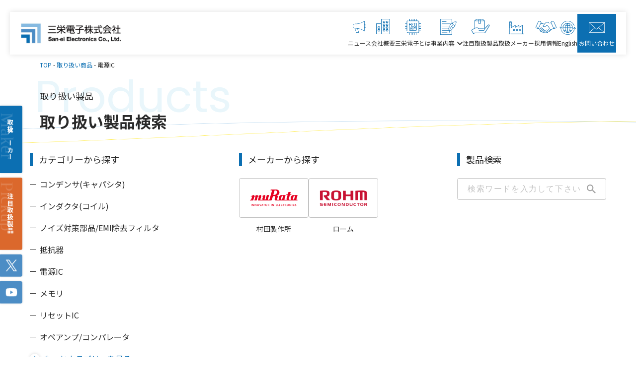

--- FILE ---
content_type: text/html; charset=UTF-8
request_url: https://www.3ei.co.jp/recommend_category/cat05/
body_size: 11530
content:
<!DOCTYPE html>
<html lang="ja">

<head prefix="og: http://ogp.me/ns# fb: http://ogp.me/ns/fb# website: http://ogp.me/ns/website#">
	<!-- Google tag (gtag.js) -->
	<script async src="https://www.googletagmanager.com/gtag/js?id=G-G9CSF4BH56"></script>
	<script>
	  window.dataLayer = window.dataLayer || [];
	  function gtag(){dataLayer.push(arguments);}
	  gtag('js', new Date());

	  gtag('config', 'G-G9CSF4BH56');
	</script>
  <meta charset="UTF-8">
  <meta http-equiv="X-UA-Compatible" content="IE=edge">
  <meta name="viewport" content="width=device-width,initial-scale=1.0,maximum-scale=1.0">
	  <link rel="apple-touch-icon" type="image/png" href="https://www.3ei.co.jp/wp-content/themes/3ei/assets/images/favicons/apple-touch-icon-180x180.png">
  <link rel="icon" type="image/png" href="https://www.3ei.co.jp/wp-content/themes/3ei/assets/images/favicons/icon-192x192.png">
  <link rel="preconnect" href="https://fonts.googleapis.com">
  <link rel="preconnect" href="https://fonts.gstatic.com" crossorigin>
  <link href="https://fonts.googleapis.com/css2?family=Noto+Sans+JP:wght@300;400;700&family=Poppins:wght@300;400;700&display=swap" rel="stylesheet">
  <link href="https://unpkg.com/aos@2.3.1/dist/aos.css" rel="stylesheet">
  <link rel="stylesheet" type="text/css" href="https://cdn.jsdelivr.net/npm/slick-carousel@1.8.1/slick/slick.css">
  <link rel="stylesheet" type="text/css" href="https://cdn.jsdelivr.net/npm/slick-carousel@1.8.1/slick/slick-theme.css">
  <link rel="stylesheet" href="https://unpkg.com/scroll-hint@latest/css/scroll-hint.css">
  <link rel="stylesheet" href="https://www.3ei.co.jp/wp-content/themes/3ei/assets/css/style.css">
  <link rel="stylesheet" href="https://www.3ei.co.jp/wp-content/themes/3ei/assets/css/style-custom.css">

  <script src="https://unpkg.com/aos@2.3.1/dist/aos.js"></script>
  <script type="text/javascript" src="https://cdn.jsdelivr.net/npm/jquery@3.6.0/dist/jquery.min.js"></script>
  <script type="text/javascript" src="https://cdn.jsdelivr.net/npm/slick-carousel@1.8.1/slick/slick.min.js"></script>
  <script type="text/javascript" src="https://www.3ei.co.jp/wp-content/themes/3ei/assets/js/paginathing.min.js"></script>
  <script src="https://unpkg.com/scroll-hint@latest/js/scroll-hint.min.js"></script>
  <script type="text/javascript" src="https://cdnjs.cloudflare.com/ajax/libs/jquery-validate/1.19.5/jquery.validate.min.js"></script>
  
		<!-- All in One SEO 4.9.3 - aioseo.com -->
	<meta name="robots" content="max-image-preview:large" />
	<link rel="canonical" href="https://www.3ei.co.jp/recommend_category/cat05/" />
	<link rel="next" href="https://www.3ei.co.jp/recommend_category/cat05/page/2/" />
	<meta name="generator" content="All in One SEO (AIOSEO) 4.9.3" />
		<script type="application/ld+json" class="aioseo-schema">
			{"@context":"https:\/\/schema.org","@graph":[{"@type":"BreadcrumbList","@id":"https:\/\/www.3ei.co.jp\/recommend_category\/cat05\/#breadcrumblist","itemListElement":[{"@type":"ListItem","@id":"https:\/\/www.3ei.co.jp#listItem","position":1,"name":"\u5bb6","item":"https:\/\/www.3ei.co.jp","nextItem":{"@type":"ListItem","@id":"https:\/\/www.3ei.co.jp\/recommend_category\/cat05\/#listItem","name":"\u96fb\u6e90IC"}},{"@type":"ListItem","@id":"https:\/\/www.3ei.co.jp\/recommend_category\/cat05\/#listItem","position":2,"name":"\u96fb\u6e90IC","previousItem":{"@type":"ListItem","@id":"https:\/\/www.3ei.co.jp#listItem","name":"\u5bb6"}}]},{"@type":"CollectionPage","@id":"https:\/\/www.3ei.co.jp\/recommend_category\/cat05\/#collectionpage","url":"https:\/\/www.3ei.co.jp\/recommend_category\/cat05\/","name":"\u96fb\u6e90IC - \u4e09\u6804\u96fb\u5b50\u682a\u5f0f\u4f1a\u793e\uff5c\u96fb\u5b50\u90e8\u54c1 \u5728\u5eab \u7121\u7dda\u5316\u30fb\u4e8c\u6b21\u96fb\u6c60\u5316 \u53d7\u8a17\u30b5\u30fc\u30d3\u30b9","inLanguage":"ja","isPartOf":{"@id":"https:\/\/www.3ei.co.jp\/#website"},"breadcrumb":{"@id":"https:\/\/www.3ei.co.jp\/recommend_category\/cat05\/#breadcrumblist"}},{"@type":"Organization","@id":"https:\/\/www.3ei.co.jp\/#organization","name":"\u4e09\u6804\u96fb\u5b50\u682a\u5f0f\u4f1a\u793e\uff5c\u96fb\u5b50\u90e8\u54c1\u3000\u5728\u5eab\u3000\u7121\u7dda\u5316\u30fb\u4e8c\u6b21\u96fb\u6c60\u5316\u3000\u53d7\u8a17\u30b5\u30fc\u30d3\u30b9","url":"https:\/\/www.3ei.co.jp\/"},{"@type":"WebSite","@id":"https:\/\/www.3ei.co.jp\/#website","url":"https:\/\/www.3ei.co.jp\/","name":"\u4e09\u6804\u96fb\u5b50\u682a\u5f0f\u4f1a\u793e\uff5c\u96fb\u5b50\u90e8\u54c1\u3000\u5728\u5eab\u3000\u7121\u7dda\u5316\u30fb\u4e8c\u6b21\u96fb\u6c60\u5316\u3000\u53d7\u8a17\u30b5\u30fc\u30d3\u30b9","inLanguage":"ja","publisher":{"@id":"https:\/\/www.3ei.co.jp\/#organization"}}]}
		</script>
		<!-- All in One SEO -->

<link rel='dns-prefetch' href='//ajaxzip3.github.io' />
<link rel="alternate" type="application/rss+xml" title="三栄電子株式会社｜電子部品　在庫　無線化・二次電池化　受託サービス &raquo; 電源IC 製品カテゴリ のフィード" href="https://www.3ei.co.jp/recommend_category/cat05/feed/" />
<style id='wp-img-auto-sizes-contain-inline-css' type='text/css'>
img:is([sizes=auto i],[sizes^="auto," i]){contain-intrinsic-size:3000px 1500px}
/*# sourceURL=wp-img-auto-sizes-contain-inline-css */
</style>

<style id='wp-emoji-styles-inline-css' type='text/css'>

	img.wp-smiley, img.emoji {
		display: inline !important;
		border: none !important;
		box-shadow: none !important;
		height: 1em !important;
		width: 1em !important;
		margin: 0 0.07em !important;
		vertical-align: -0.1em !important;
		background: none !important;
		padding: 0 !important;
	}
/*# sourceURL=wp-emoji-styles-inline-css */
</style>
<link rel='stylesheet' id='wp-block-library-css' href='https://www.3ei.co.jp/wp-includes/css/dist/block-library/style.min.css?ver=6.9' type='text/css' media='all' />
<style id='global-styles-inline-css' type='text/css'>
:root{--wp--preset--aspect-ratio--square: 1;--wp--preset--aspect-ratio--4-3: 4/3;--wp--preset--aspect-ratio--3-4: 3/4;--wp--preset--aspect-ratio--3-2: 3/2;--wp--preset--aspect-ratio--2-3: 2/3;--wp--preset--aspect-ratio--16-9: 16/9;--wp--preset--aspect-ratio--9-16: 9/16;--wp--preset--color--black: #000000;--wp--preset--color--cyan-bluish-gray: #abb8c3;--wp--preset--color--white: #ffffff;--wp--preset--color--pale-pink: #f78da7;--wp--preset--color--vivid-red: #cf2e2e;--wp--preset--color--luminous-vivid-orange: #ff6900;--wp--preset--color--luminous-vivid-amber: #fcb900;--wp--preset--color--light-green-cyan: #7bdcb5;--wp--preset--color--vivid-green-cyan: #00d084;--wp--preset--color--pale-cyan-blue: #8ed1fc;--wp--preset--color--vivid-cyan-blue: #0693e3;--wp--preset--color--vivid-purple: #9b51e0;--wp--preset--gradient--vivid-cyan-blue-to-vivid-purple: linear-gradient(135deg,rgb(6,147,227) 0%,rgb(155,81,224) 100%);--wp--preset--gradient--light-green-cyan-to-vivid-green-cyan: linear-gradient(135deg,rgb(122,220,180) 0%,rgb(0,208,130) 100%);--wp--preset--gradient--luminous-vivid-amber-to-luminous-vivid-orange: linear-gradient(135deg,rgb(252,185,0) 0%,rgb(255,105,0) 100%);--wp--preset--gradient--luminous-vivid-orange-to-vivid-red: linear-gradient(135deg,rgb(255,105,0) 0%,rgb(207,46,46) 100%);--wp--preset--gradient--very-light-gray-to-cyan-bluish-gray: linear-gradient(135deg,rgb(238,238,238) 0%,rgb(169,184,195) 100%);--wp--preset--gradient--cool-to-warm-spectrum: linear-gradient(135deg,rgb(74,234,220) 0%,rgb(151,120,209) 20%,rgb(207,42,186) 40%,rgb(238,44,130) 60%,rgb(251,105,98) 80%,rgb(254,248,76) 100%);--wp--preset--gradient--blush-light-purple: linear-gradient(135deg,rgb(255,206,236) 0%,rgb(152,150,240) 100%);--wp--preset--gradient--blush-bordeaux: linear-gradient(135deg,rgb(254,205,165) 0%,rgb(254,45,45) 50%,rgb(107,0,62) 100%);--wp--preset--gradient--luminous-dusk: linear-gradient(135deg,rgb(255,203,112) 0%,rgb(199,81,192) 50%,rgb(65,88,208) 100%);--wp--preset--gradient--pale-ocean: linear-gradient(135deg,rgb(255,245,203) 0%,rgb(182,227,212) 50%,rgb(51,167,181) 100%);--wp--preset--gradient--electric-grass: linear-gradient(135deg,rgb(202,248,128) 0%,rgb(113,206,126) 100%);--wp--preset--gradient--midnight: linear-gradient(135deg,rgb(2,3,129) 0%,rgb(40,116,252) 100%);--wp--preset--font-size--small: 13px;--wp--preset--font-size--medium: 20px;--wp--preset--font-size--large: 36px;--wp--preset--font-size--x-large: 42px;--wp--preset--spacing--20: 0.44rem;--wp--preset--spacing--30: 0.67rem;--wp--preset--spacing--40: 1rem;--wp--preset--spacing--50: 1.5rem;--wp--preset--spacing--60: 2.25rem;--wp--preset--spacing--70: 3.38rem;--wp--preset--spacing--80: 5.06rem;--wp--preset--shadow--natural: 6px 6px 9px rgba(0, 0, 0, 0.2);--wp--preset--shadow--deep: 12px 12px 50px rgba(0, 0, 0, 0.4);--wp--preset--shadow--sharp: 6px 6px 0px rgba(0, 0, 0, 0.2);--wp--preset--shadow--outlined: 6px 6px 0px -3px rgb(255, 255, 255), 6px 6px rgb(0, 0, 0);--wp--preset--shadow--crisp: 6px 6px 0px rgb(0, 0, 0);}:where(.is-layout-flex){gap: 0.5em;}:where(.is-layout-grid){gap: 0.5em;}body .is-layout-flex{display: flex;}.is-layout-flex{flex-wrap: wrap;align-items: center;}.is-layout-flex > :is(*, div){margin: 0;}body .is-layout-grid{display: grid;}.is-layout-grid > :is(*, div){margin: 0;}:where(.wp-block-columns.is-layout-flex){gap: 2em;}:where(.wp-block-columns.is-layout-grid){gap: 2em;}:where(.wp-block-post-template.is-layout-flex){gap: 1.25em;}:where(.wp-block-post-template.is-layout-grid){gap: 1.25em;}.has-black-color{color: var(--wp--preset--color--black) !important;}.has-cyan-bluish-gray-color{color: var(--wp--preset--color--cyan-bluish-gray) !important;}.has-white-color{color: var(--wp--preset--color--white) !important;}.has-pale-pink-color{color: var(--wp--preset--color--pale-pink) !important;}.has-vivid-red-color{color: var(--wp--preset--color--vivid-red) !important;}.has-luminous-vivid-orange-color{color: var(--wp--preset--color--luminous-vivid-orange) !important;}.has-luminous-vivid-amber-color{color: var(--wp--preset--color--luminous-vivid-amber) !important;}.has-light-green-cyan-color{color: var(--wp--preset--color--light-green-cyan) !important;}.has-vivid-green-cyan-color{color: var(--wp--preset--color--vivid-green-cyan) !important;}.has-pale-cyan-blue-color{color: var(--wp--preset--color--pale-cyan-blue) !important;}.has-vivid-cyan-blue-color{color: var(--wp--preset--color--vivid-cyan-blue) !important;}.has-vivid-purple-color{color: var(--wp--preset--color--vivid-purple) !important;}.has-black-background-color{background-color: var(--wp--preset--color--black) !important;}.has-cyan-bluish-gray-background-color{background-color: var(--wp--preset--color--cyan-bluish-gray) !important;}.has-white-background-color{background-color: var(--wp--preset--color--white) !important;}.has-pale-pink-background-color{background-color: var(--wp--preset--color--pale-pink) !important;}.has-vivid-red-background-color{background-color: var(--wp--preset--color--vivid-red) !important;}.has-luminous-vivid-orange-background-color{background-color: var(--wp--preset--color--luminous-vivid-orange) !important;}.has-luminous-vivid-amber-background-color{background-color: var(--wp--preset--color--luminous-vivid-amber) !important;}.has-light-green-cyan-background-color{background-color: var(--wp--preset--color--light-green-cyan) !important;}.has-vivid-green-cyan-background-color{background-color: var(--wp--preset--color--vivid-green-cyan) !important;}.has-pale-cyan-blue-background-color{background-color: var(--wp--preset--color--pale-cyan-blue) !important;}.has-vivid-cyan-blue-background-color{background-color: var(--wp--preset--color--vivid-cyan-blue) !important;}.has-vivid-purple-background-color{background-color: var(--wp--preset--color--vivid-purple) !important;}.has-black-border-color{border-color: var(--wp--preset--color--black) !important;}.has-cyan-bluish-gray-border-color{border-color: var(--wp--preset--color--cyan-bluish-gray) !important;}.has-white-border-color{border-color: var(--wp--preset--color--white) !important;}.has-pale-pink-border-color{border-color: var(--wp--preset--color--pale-pink) !important;}.has-vivid-red-border-color{border-color: var(--wp--preset--color--vivid-red) !important;}.has-luminous-vivid-orange-border-color{border-color: var(--wp--preset--color--luminous-vivid-orange) !important;}.has-luminous-vivid-amber-border-color{border-color: var(--wp--preset--color--luminous-vivid-amber) !important;}.has-light-green-cyan-border-color{border-color: var(--wp--preset--color--light-green-cyan) !important;}.has-vivid-green-cyan-border-color{border-color: var(--wp--preset--color--vivid-green-cyan) !important;}.has-pale-cyan-blue-border-color{border-color: var(--wp--preset--color--pale-cyan-blue) !important;}.has-vivid-cyan-blue-border-color{border-color: var(--wp--preset--color--vivid-cyan-blue) !important;}.has-vivid-purple-border-color{border-color: var(--wp--preset--color--vivid-purple) !important;}.has-vivid-cyan-blue-to-vivid-purple-gradient-background{background: var(--wp--preset--gradient--vivid-cyan-blue-to-vivid-purple) !important;}.has-light-green-cyan-to-vivid-green-cyan-gradient-background{background: var(--wp--preset--gradient--light-green-cyan-to-vivid-green-cyan) !important;}.has-luminous-vivid-amber-to-luminous-vivid-orange-gradient-background{background: var(--wp--preset--gradient--luminous-vivid-amber-to-luminous-vivid-orange) !important;}.has-luminous-vivid-orange-to-vivid-red-gradient-background{background: var(--wp--preset--gradient--luminous-vivid-orange-to-vivid-red) !important;}.has-very-light-gray-to-cyan-bluish-gray-gradient-background{background: var(--wp--preset--gradient--very-light-gray-to-cyan-bluish-gray) !important;}.has-cool-to-warm-spectrum-gradient-background{background: var(--wp--preset--gradient--cool-to-warm-spectrum) !important;}.has-blush-light-purple-gradient-background{background: var(--wp--preset--gradient--blush-light-purple) !important;}.has-blush-bordeaux-gradient-background{background: var(--wp--preset--gradient--blush-bordeaux) !important;}.has-luminous-dusk-gradient-background{background: var(--wp--preset--gradient--luminous-dusk) !important;}.has-pale-ocean-gradient-background{background: var(--wp--preset--gradient--pale-ocean) !important;}.has-electric-grass-gradient-background{background: var(--wp--preset--gradient--electric-grass) !important;}.has-midnight-gradient-background{background: var(--wp--preset--gradient--midnight) !important;}.has-small-font-size{font-size: var(--wp--preset--font-size--small) !important;}.has-medium-font-size{font-size: var(--wp--preset--font-size--medium) !important;}.has-large-font-size{font-size: var(--wp--preset--font-size--large) !important;}.has-x-large-font-size{font-size: var(--wp--preset--font-size--x-large) !important;}
/*# sourceURL=global-styles-inline-css */
</style>

<style id='classic-theme-styles-inline-css' type='text/css'>
/*! This file is auto-generated */
.wp-block-button__link{color:#fff;background-color:#32373c;border-radius:9999px;box-shadow:none;text-decoration:none;padding:calc(.667em + 2px) calc(1.333em + 2px);font-size:1.125em}.wp-block-file__button{background:#32373c;color:#fff;text-decoration:none}
/*# sourceURL=/wp-includes/css/classic-themes.min.css */
</style>
<link rel='stylesheet' id='responsive-lightbox-swipebox-css' href='https://www.3ei.co.jp/wp-content/plugins/responsive-lightbox/assets/swipebox/swipebox.min.css?ver=1.5.2' type='text/css' media='all' />
<link rel='stylesheet' id='sanei-custom-css' href='https://www.3ei.co.jp/wp-content/themes/3ei/assets/css/custom.css?ver=1761293749' type='text/css' media='all' />
<script type="text/javascript" src="https://www.3ei.co.jp/wp-includes/js/jquery/jquery.min.js?ver=3.7.1" id="jquery-core-js"></script>
<script type="text/javascript" src="https://www.3ei.co.jp/wp-includes/js/jquery/jquery-migrate.min.js?ver=3.4.1" id="jquery-migrate-js"></script>
<script type="text/javascript" src="https://www.3ei.co.jp/wp-content/plugins/responsive-lightbox/assets/dompurify/purify.min.js?ver=3.3.1" id="dompurify-js"></script>
<script type="text/javascript" id="responsive-lightbox-sanitizer-js-before">
/* <![CDATA[ */
window.RLG = window.RLG || {}; window.RLG.sanitizeAllowedHosts = ["youtube.com","www.youtube.com","youtu.be","vimeo.com","player.vimeo.com"];
//# sourceURL=responsive-lightbox-sanitizer-js-before
/* ]]> */
</script>
<script type="text/javascript" src="https://www.3ei.co.jp/wp-content/plugins/responsive-lightbox/js/sanitizer.js?ver=2.6.1" id="responsive-lightbox-sanitizer-js"></script>
<script type="text/javascript" src="https://www.3ei.co.jp/wp-content/plugins/responsive-lightbox/assets/swipebox/jquery.swipebox.min.js?ver=1.5.2" id="responsive-lightbox-swipebox-js"></script>
<script type="text/javascript" src="https://www.3ei.co.jp/wp-includes/js/underscore.min.js?ver=1.13.7" id="underscore-js"></script>
<script type="text/javascript" src="https://www.3ei.co.jp/wp-content/plugins/responsive-lightbox/assets/infinitescroll/infinite-scroll.pkgd.min.js?ver=4.0.1" id="responsive-lightbox-infinite-scroll-js"></script>
<script type="text/javascript" id="responsive-lightbox-js-before">
/* <![CDATA[ */
var rlArgs = {"script":"swipebox","selector":"lightbox","customEvents":"","activeGalleries":true,"animation":true,"hideCloseButtonOnMobile":false,"removeBarsOnMobile":false,"hideBars":true,"hideBarsDelay":5000,"videoMaxWidth":1080,"useSVG":true,"loopAtEnd":false,"woocommerce_gallery":false,"ajaxurl":"https:\/\/www.3ei.co.jp\/wp-admin\/admin-ajax.php","nonce":"aa689fc6a3","preview":false,"postId":23387,"scriptExtension":false};

//# sourceURL=responsive-lightbox-js-before
/* ]]> */
</script>
<script type="text/javascript" src="https://www.3ei.co.jp/wp-content/plugins/responsive-lightbox/js/front.js?ver=2.6.1" id="responsive-lightbox-js"></script>
<link rel="https://api.w.org/" href="https://www.3ei.co.jp/wp-json/" /><link rel="alternate" title="JSON" type="application/json" href="https://www.3ei.co.jp/wp-json/wp/v2/recommend_category/7" /><link rel="EditURI" type="application/rsd+xml" title="RSD" href="https://www.3ei.co.jp/xmlrpc.php?rsd" />
<meta name="generator" content="WordPress 6.9" />
  <script>
    $(function() {

      $('a[href^="#"]').on('click', function() {
        var speed = 500;
        var href = $(this).attr("href");
        var target = $(href == "#" || href == "" ? 'html' : href);
        var position = target.offset().top;
        $("html, body").animate({
          scrollTop: position
        }, speed, "swing");
        return false;
      });

      let header = $('header');
      $(window).on('scroll', function() {
        if ($(window).scrollTop() > 160) {
          header.addClass('fixed');
          $('#pagetop').slideDown("fast");
        } else {
          header.removeClass('fixed');
          $('#pagetop').slideUp("fast");
        }

        let scrollHeight = $(document).height();
        let scrollPosition = $(window).height() + $(window).scrollTop();
        let footHeight = $("footer").innerHeight();

        if (scrollHeight - scrollPosition <= footHeight) {
          $("#pagetop").css({
            "position": "absolute",
            "bottom": 20
          });
        } else {
          $("#pagetop").css({
            "position": "fixed",
            "bottom": 20
          });
        }
      });

      let pulldown = $('header nav ul li.pulldown');
      pulldown.hover(function() {
        $(this).addClass('active');
        $(this).find('.pulldown-menu').stop().fadeIn(300);
      }, function() {
        $(this).removeClass('active');
        $(this).find('.pulldown-menu').stop().fadeOut(300);
      });

      let spMenu = $('#sp-gnavi');
      let cls = $('#sp-gnavi .close a');
      let spBtn = $('.sp-nav-menu a');
      let overlay = $('#overlay');
      spBtn.on('click', function() {
        spMenu.addClass('active');
        overlay.stop().fadeIn(200);
        return false;
      });
      cls.on('click', function() {
        spMenu.removeClass('active');
        overlay.stop().fadeOut(200);
        return false;
      });

    });
  </script>
            <script>
      $(function() {

        let $listMore = $('.recommend-navi-category .list-more a');
        let $listUl = $('.recommend-navi-category ul');

        $listMore.on('click', function() {
          $(this).fadeOut(300);
          $listUl.addClass('exp');
          return false;
        });

        $('.recommend-navi .recommend-navi-category ul li a').each(function() {
          let obj = $(this);
          let link = obj.attr("href");
          obj.attr("href", link + "#recommend-search")
        });

        $('.pagination-wrap').paginathing({
          perPage: 8,
          limitPagination: 5,
          firstLast: false,
          prevText: '',
          nextText: '',
          activeClass: 'current',
          containerClass: 'pagenavi'
        })
      });
    </script>
          <script id='sc_access_analysis' src='https://sales-crowd.jp/js/sc-web-access-analysis.js' data-token='24b006efe39b3302a3bc8527f8fd8e5b0871a2402830d03585c0a4417a007257'></script>
</head>

<body class="archive tax-recommend_category term-cat05 term-7 wp-theme-3ei">
  <!-- Google Tag Manager (noscript) -->
<!--   <noscript><iframe src="https://www.googletagmanager.com/ns.html?id=GTM-TRB9BHZ"
      height="0" width="0" style="display:none;visibility:hidden"></iframe></noscript> -->
  <!-- End Google Tag Manager (noscript) -->
  
  <div id="wrapper">

    <header>
      <div class="inner">
        <div class="wrap">
          <h1><a href="https://www.3ei.co.jp/"><img src="https://www.3ei.co.jp/wp-content/themes/3ei/assets/images/logo.png" alt="三栄電子株式会社 San-ei Electronics Co., Ltd." /></a></h1>
          <nav>
            <ul>
              <li>
                <a href="https://www.3ei.co.jp/news/">
                  <span>ニュース</span>
                </a>
              </li>
              <li>
                <a href="https://www.3ei.co.jp/company/">
                  <span>会社概要</span>
                </a>
              </li>
              <li>
                <a href="https://www.3ei.co.jp/about/">
                  <span>三栄電子とは</span>
                </a>
              </li>
              <li class="pulldown">
                <a href="https://www.3ei.co.jp/business/">
                  <span>事業内容</span>
                </a>
                <div class="pulldown-menu">
                  <ul>
                    <li><a href="https://www.3ei.co.jp/business/#business-content01">電子部品販売事業</a></li>
                    <li><a href="https://www.3ei.co.jp/business/#business-content02">バッテリー販売事業</a></li>
                    <li><a href="https://www.3ei.co.jp/business/#business-content03">ロボット販売事業</a></li>                    
                    <li><a href="https://www.3ei.co.jp/business/#business-content04">開発/製造受託サービス事業</a></li>
                    <li><a href="https://www.3ei.co.jp/business/#business-content05">個別商品販売事業</a></li>
                  </ul>
                </div>
              </li>
              <li>
                <a href="https://www.3ei.co.jp/pickup/">
                  <span>注目取扱製品</span>
                </a>
              </li>
               <li>
                <a href="https://www.3ei.co.jp/manufacturer/">
                  <span>取扱メーカー</span>
                </a>
              </li>                           
              <li>
                <a href="https://www.3ei.co.jp/recruit/">
                  <span>採用情報</span>
                </a>
              </li>
              <li>
                <a href="https://www.3ei.co.jp/english/">
                  <span>English</span>
                </a>
              </li>
            </ul>
            <div class="contact">
              <a href="https://www.3ei.co.jp/contact/">
                <span>お問い合わせ</span>
              </a>
            </div>
          </nav>
          <div class="sp-nav">
            <ul>
              <li class="sp-nav-search"><a href="https://www.3ei.co.jp/recommend/"><span>製品検索</span></a></li>
              <li class="sp-nav-menu"><a href=""><span>MENU</span></a></li>
            </ul>
          </div>
        </div>
      </div>
    </header>

    <main>
<section id="page-title">
  <div class="inner">
    <div class="breadcrumbs">
      <span property="itemListElement" typeof="ListItem"><a property="item" typeof="WebPage" title="TOPへ移動する" href="https://www.3ei.co.jp/" class="post-clumn-archive" ><span property="name">TOP</span></a><meta property="position" content="1"></span> - <span property="itemListElement" typeof="ListItem"><a property="item" typeof="WebPage" title="取り扱い商品へ移動する" href="https://www.3ei.co.jp/recommend/" class="archive post-recommend-archive" ><span property="name">取り扱い商品</span></a><meta property="position" content="2"></span> - <span property="itemListElement" typeof="ListItem"><span property="name">電源IC</span><meta property="position" content="3"></span>    </div>
    <div class="title">
      <div class="inner">
        <h2>取り扱い製品</h2>
        <p>Products</p>
      </div>
    </div>
    <div class="desc">
      <div class="inner">
        <h3>取り扱い製品検索</h3>
      </div>
    </div>
  </div>
  <div class="wave03">
  <canvas id="waveCanvas3"></canvas>
  </div>
</section>

<section id="page-recommend" class="page-content">
  <div class="content" data-aos="fade-up">
    <div class="recommend-navi">
      <div class="inner">
        <div class="recommend-navi-category">
          <h3>カテゴリーから探す</h3>
          <ul>
            	<li class="cat-item cat-item-9"><a href="https://www.3ei.co.jp/recommend_category/cat01/">コンデンサ(キャパシタ)</a>
</li>
	<li class="cat-item cat-item-4"><a href="https://www.3ei.co.jp/recommend_category/cat02/">インダクタ(コイル)</a>
</li>
	<li class="cat-item cat-item-5"><a href="https://www.3ei.co.jp/recommend_category/cat03/">ノイズ対策部品/EMI除去フィルタ</a>
</li>
	<li class="cat-item cat-item-6"><a href="https://www.3ei.co.jp/recommend_category/cat04/">抵抗器</a>
</li>
	<li class="cat-item cat-item-7 current-cat"><a aria-current="page" href="https://www.3ei.co.jp/recommend_category/cat05/">電源IC</a>
</li>
	<li class="cat-item cat-item-8"><a href="https://www.3ei.co.jp/recommend_category/cat06/">メモリ</a>
</li>
	<li class="cat-item cat-item-10"><a href="https://www.3ei.co.jp/recommend_category/cat07/">リセットIC</a>
</li>
	<li class="cat-item cat-item-11"><a href="https://www.3ei.co.jp/recommend_category/cat08/">オペアンプ/コンパレータ</a>
</li>
	<li class="cat-item cat-item-12"><a href="https://www.3ei.co.jp/recommend_category/cat09/">トランジスタ</a>
</li>
	<li class="cat-item cat-item-14"><a href="https://www.3ei.co.jp/recommend_category/cat10/">ダイオード</a>
</li>
	<li class="cat-item cat-item-15"><a href="https://www.3ei.co.jp/recommend_category/cat11/">LED</a>
</li>
	<li class="cat-item cat-item-16"><a href="https://www.3ei.co.jp/recommend_category/cat12/">その他</a>
</li>
          </ul>
          <div class="list-more"><a href=""><span>もっとカテゴリーを見る</span></a></div>
        </div>
        <div class="recommend-navi-maker">
          <h3>メーカーから探す</h3>
          <ul>
            <li>
              <a href="https://www.3ei.co.jp/recommend_maker/maker_murata/#recommend-search">
                <figure>
                <img src="https://www.3ei.co.jp/wp-content/themes/3ei/assets/recommend/cat_murata.png" width="196" height="72" alt="村田製作所"/>
                </figure>
                <p>村田製作所</p>
              </a>
            </li>
            <li>
              <a href="https://www.3ei.co.jp/recommend_maker/maker_rohm/#recommend-search">
                <figure>
                <img src="https://www.3ei.co.jp/wp-content/themes/3ei/assets/recommend/cat_rohm.png" width="196" height="72" alt="ローム株式会社"/>
                </figure>
                <p>ローム</p>
              </a>
            </li>
          </ul>
        </div>
        <div class="recommend-navi-search">
          <h3>製品検索</h3>
          <form method="get" action="https://www.3ei.co.jp/recommend/#recommend-search">
            <label>
              <input type="text" name="recommendResult" value="" placeholder="検索ワードを入力して下さい" />
              <button type="submit" class="search-btn">検索</button>
            </label>
          </form>
        </div>
      </div>
    </div>
  </div>
</section>

<section id="recommend-search" class="page-content">
  <div class="content" data-aos="fade-up">
    <div class="inner">
      <div class="recommend-list">
        <div class="recommend-search-title">検索結果</div>
        <h2>電源IC製品一覧</h2>
              <div class="nosearch">
        <p>該当する検索結果はございません。</p>
      </div>
          </div>
  </div>
</section>

<section id="recommend-recent" class="page-content">
  <div class="content no-motion">
    <div class="inner">
      <div class="recommend-list">
      <h2>新着商品一覧</h2>
            <ul class="pagination-wrap">
        
          <li>
                        <figure class="thumbnail">
              <a href="https://www.3ei.co.jp/recommend/bd00ic0whfv-gtr/?post_id=23392">
                                                  <img src="https://www.3ei.co.jp/wp-content/themes/3ei/assets/recommend/noimage_03s.png" alt="イメージはありません"/>
                              </a>
            </figure>
                        <p><a href="https://www.3ei.co.jp/recommend/bd00ic0whfv-gtr/?post_id=23392">BD00IC0WHFV-GTR</a></p>
            <div class="maker">
              <a href="https://www.3ei.co.jp/recommend_maker/%e3%83%ad%e3%83%bc%e3%83%a0/"><span>ローム</span></a>            </div>
            <div class="category">
              <a href="https://www.3ei.co.jp/recommend_category/cat05/"><span>電源IC</span></a>            </div>
          </li>

        
          <li>
                        <figure class="thumbnail">
              <a href="https://www.3ei.co.jp/recommend/bd00ic0wefj-e2/?post_id=23391">
                                                  <img src="https://www.3ei.co.jp/wp-content/themes/3ei/assets/recommend/noimage_03s.png" alt="イメージはありません"/>
                              </a>
            </figure>
                        <p><a href="https://www.3ei.co.jp/recommend/bd00ic0wefj-e2/?post_id=23391">BD00IC0WEFJ-E2</a></p>
            <div class="maker">
              <a href="https://www.3ei.co.jp/recommend_maker/%e3%83%ad%e3%83%bc%e3%83%a0/"><span>ローム</span></a>            </div>
            <div class="category">
              <a href="https://www.3ei.co.jp/recommend_category/cat05/"><span>電源IC</span></a>            </div>
          </li>

        
          <li>
                        <figure class="thumbnail">
              <a href="https://www.3ei.co.jp/recommend/bd00hc5wefj-e2/?post_id=23390">
                                                  <img src="https://www.3ei.co.jp/wp-content/themes/3ei/assets/recommend/noimage_03s.png" alt="イメージはありません"/>
                              </a>
            </figure>
                        <p><a href="https://www.3ei.co.jp/recommend/bd00hc5wefj-e2/?post_id=23390">BD00HC5WEFJ-E2</a></p>
            <div class="maker">
              <a href="https://www.3ei.co.jp/recommend_maker/%e3%83%ad%e3%83%bc%e3%83%a0/"><span>ローム</span></a>            </div>
            <div class="category">
              <a href="https://www.3ei.co.jp/recommend_category/cat05/"><span>電源IC</span></a>            </div>
          </li>

        
          <li>
                        <figure class="thumbnail">
              <a href="https://www.3ei.co.jp/recommend/bd00ga5wefj-e2/?post_id=23389">
                                                  <img src="https://www.3ei.co.jp/wp-content/themes/3ei/assets/recommend/noimage_03s.png" alt="イメージはありません"/>
                              </a>
            </figure>
                        <p><a href="https://www.3ei.co.jp/recommend/bd00ga5wefj-e2/?post_id=23389">BD00GA5WEFJ-E2</a></p>
            <div class="maker">
              <a href="https://www.3ei.co.jp/recommend_maker/%e3%83%ad%e3%83%bc%e3%83%a0/"><span>ローム</span></a>            </div>
            <div class="category">
              <a href="https://www.3ei.co.jp/recommend_category/cat05/"><span>電源IC</span></a>            </div>
          </li>

        
          <li>
                        <figure class="thumbnail">
              <a href="https://www.3ei.co.jp/recommend/bd00fc0wefj-e2/?post_id=23388">
                                                  <img src="https://www.3ei.co.jp/wp-content/themes/3ei/assets/recommend/noimage_03s.png" alt="イメージはありません"/>
                              </a>
            </figure>
                        <p><a href="https://www.3ei.co.jp/recommend/bd00fc0wefj-e2/?post_id=23388">BD00FC0WEFJ-E2</a></p>
            <div class="maker">
              <a href="https://www.3ei.co.jp/recommend_maker/%e3%83%ad%e3%83%bc%e3%83%a0/"><span>ローム</span></a>            </div>
            <div class="category">
              <a href="https://www.3ei.co.jp/recommend_category/cat05/"><span>電源IC</span></a>            </div>
          </li>

        
          <li>
                        <figure class="thumbnail">
              <a href="https://www.3ei.co.jp/recommend/bd00c0awfp-e2/?post_id=23387">
                                                  <img src="https://www.3ei.co.jp/wp-content/themes/3ei/assets/recommend/noimage_03s.png" alt="イメージはありません"/>
                              </a>
            </figure>
                        <p><a href="https://www.3ei.co.jp/recommend/bd00c0awfp-e2/?post_id=23387">BD00C0AWFP-E2</a></p>
            <div class="maker">
              <a href="https://www.3ei.co.jp/recommend_maker/%e3%83%ad%e3%83%bc%e3%83%a0/"><span>ローム</span></a>            </div>
            <div class="category">
              <a href="https://www.3ei.co.jp/recommend_category/cat05/"><span>電源IC</span></a>            </div>
          </li>

        
          <li>
                        <figure class="thumbnail">
              <a href="https://www.3ei.co.jp/recommend/2sc5730tl/?post_id=23295">
                                                  <img src="https://www.3ei.co.jp/wp-content/themes/3ei/assets/recommend/noimage_03s.png" alt="イメージはありません"/>
                              </a>
            </figure>
                        <p><a href="https://www.3ei.co.jp/recommend/2sc5730tl/?post_id=23295">2SC5730TL</a></p>
            <div class="maker">
              <a href="https://www.3ei.co.jp/recommend_maker/%e3%83%ad%e3%83%bc%e3%83%a0/"><span>ローム</span></a>            </div>
            <div class="category">
              <a href="https://www.3ei.co.jp/recommend_category/cat09/"><span>トランジスタ</span></a>            </div>
          </li>

        
          <li>
                        <figure class="thumbnail">
              <a href="https://www.3ei.co.jp/recommend/2sc5585tl/?post_id=23294">
                                                  <img src="https://www.3ei.co.jp/wp-content/themes/3ei/assets/recommend/noimage_03s.png" alt="イメージはありません"/>
                              </a>
            </figure>
                        <p><a href="https://www.3ei.co.jp/recommend/2sc5585tl/?post_id=23294">2SC5585TL</a></p>
            <div class="maker">
              <a href="https://www.3ei.co.jp/recommend_maker/%e3%83%ad%e3%83%bc%e3%83%a0/"><span>ローム</span></a>            </div>
            <div class="category">
              <a href="https://www.3ei.co.jp/recommend_category/cat09/"><span>トランジスタ</span></a>            </div>
          </li>

        
          <li>
                        <figure class="thumbnail">
              <a href="https://www.3ei.co.jp/recommend/2sc5103tl/?post_id=23293">
                                                  <img src="https://www.3ei.co.jp/wp-content/themes/3ei/assets/recommend/noimage_03s.png" alt="イメージはありません"/>
                              </a>
            </figure>
                        <p><a href="https://www.3ei.co.jp/recommend/2sc5103tl/?post_id=23293">2SC5103TL</a></p>
            <div class="maker">
              <a href="https://www.3ei.co.jp/recommend_maker/%e3%83%ad%e3%83%bc%e3%83%a0/"><span>ローム</span></a>            </div>
            <div class="category">
              <a href="https://www.3ei.co.jp/recommend_category/cat09/"><span>トランジスタ</span></a>            </div>
          </li>

        
          <li>
                        <figure class="thumbnail">
              <a href="https://www.3ei.co.jp/recommend/2sc5053t100/?post_id=23292">
                                                  <img src="https://www.3ei.co.jp/wp-content/themes/3ei/assets/recommend/noimage_03s.png" alt="イメージはありません"/>
                              </a>
            </figure>
                        <p><a href="https://www.3ei.co.jp/recommend/2sc5053t100/?post_id=23292">2SC5053T100</a></p>
            <div class="maker">
              <a href="https://www.3ei.co.jp/recommend_maker/%e3%83%ad%e3%83%bc%e3%83%a0/"><span>ローム</span></a>            </div>
            <div class="category">
              <a href="https://www.3ei.co.jp/recommend_category/cat09/"><span>トランジスタ</span></a>            </div>
          </li>

        
          <li>
                        <figure class="thumbnail">
              <a href="https://www.3ei.co.jp/recommend/2sc4726tl/?post_id=23291">
                                                  <img src="https://www.3ei.co.jp/wp-content/themes/3ei/assets/recommend/noimage_03s.png" alt="イメージはありません"/>
                              </a>
            </figure>
                        <p><a href="https://www.3ei.co.jp/recommend/2sc4726tl/?post_id=23291">2SC4726TL</a></p>
            <div class="maker">
              <a href="https://www.3ei.co.jp/recommend_maker/%e3%83%ad%e3%83%bc%e3%83%a0/"><span>ローム</span></a>            </div>
            <div class="category">
              <a href="https://www.3ei.co.jp/recommend_category/cat09/"><span>トランジスタ</span></a>            </div>
          </li>

        
          <li>
                        <figure class="thumbnail">
              <a href="https://www.3ei.co.jp/recommend/2sc4617tl/?post_id=23290">
                                                  <img src="https://www.3ei.co.jp/wp-content/themes/3ei/assets/recommend/noimage_03s.png" alt="イメージはありません"/>
                              </a>
            </figure>
                        <p><a href="https://www.3ei.co.jp/recommend/2sc4617tl/?post_id=23290">2SC4617TL</a></p>
            <div class="maker">
              <a href="https://www.3ei.co.jp/recommend_maker/%e3%83%ad%e3%83%bc%e3%83%a0/"><span>ローム</span></a>            </div>
            <div class="category">
              <a href="https://www.3ei.co.jp/recommend_category/cat09/"><span>トランジスタ</span></a>            </div>
          </li>

        
          <li>
                        <figure class="thumbnail">
              <a href="https://www.3ei.co.jp/recommend/2sc4081ubtl/?post_id=23289">
                                                  <img src="https://www.3ei.co.jp/wp-content/themes/3ei/assets/recommend/noimage_03s.png" alt="イメージはありません"/>
                              </a>
            </figure>
                        <p><a href="https://www.3ei.co.jp/recommend/2sc4081ubtl/?post_id=23289">2SC4081UBTL</a></p>
            <div class="maker">
              <a href="https://www.3ei.co.jp/recommend_maker/%e3%83%ad%e3%83%bc%e3%83%a0/"><span>ローム</span></a>            </div>
            <div class="category">
              <a href="https://www.3ei.co.jp/recommend_category/cat09/"><span>トランジスタ</span></a>            </div>
          </li>

        
          <li>
                        <figure class="thumbnail">
              <a href="https://www.3ei.co.jp/recommend/2sc4081u3t106/?post_id=23288">
                                                  <img src="https://www.3ei.co.jp/wp-content/themes/3ei/assets/recommend/noimage_03s.png" alt="イメージはありません"/>
                              </a>
            </figure>
                        <p><a href="https://www.3ei.co.jp/recommend/2sc4081u3t106/?post_id=23288">2SC4081U3T106</a></p>
            <div class="maker">
              <a href="https://www.3ei.co.jp/recommend_maker/%e3%83%ad%e3%83%bc%e3%83%a0/"><span>ローム</span></a>            </div>
            <div class="category">
              <a href="https://www.3ei.co.jp/recommend_category/cat09/"><span>トランジスタ</span></a>            </div>
          </li>

        
          <li>
                        <figure class="thumbnail">
              <a href="https://www.3ei.co.jp/recommend/2sc4081t106/?post_id=23287">
                                                  <img src="https://www.3ei.co.jp/wp-content/themes/3ei/assets/recommend/noimage_03s.png" alt="イメージはありません"/>
                              </a>
            </figure>
                        <p><a href="https://www.3ei.co.jp/recommend/2sc4081t106/?post_id=23287">2SC4081T106</a></p>
            <div class="maker">
              <a href="https://www.3ei.co.jp/recommend_maker/%e3%83%ad%e3%83%bc%e3%83%a0/"><span>ローム</span></a>            </div>
            <div class="category">
              <a href="https://www.3ei.co.jp/recommend_category/cat09/"><span>トランジスタ</span></a>            </div>
          </li>

        
          <li>
                        <figure class="thumbnail">
              <a href="https://www.3ei.co.jp/recommend/2sc3906kt146/?post_id=23286">
                                                  <img src="https://www.3ei.co.jp/wp-content/themes/3ei/assets/recommend/noimage_03s.png" alt="イメージはありません"/>
                              </a>
            </figure>
                        <p><a href="https://www.3ei.co.jp/recommend/2sc3906kt146/?post_id=23286">2SC3906KT146</a></p>
            <div class="maker">
              <a href="https://www.3ei.co.jp/recommend_maker/%e3%83%ad%e3%83%bc%e3%83%a0/"><span>ローム</span></a>            </div>
            <div class="category">
              <a href="https://www.3ei.co.jp/recommend_category/cat09/"><span>トランジスタ</span></a>            </div>
          </li>

        
          <li>
                        <figure class="thumbnail">
              <a href="https://www.3ei.co.jp/recommend/2sc3838kt146/?post_id=23285">
                                                  <img src="https://www.3ei.co.jp/wp-content/themes/3ei/assets/recommend/noimage_03s.png" alt="イメージはありません"/>
                              </a>
            </figure>
                        <p><a href="https://www.3ei.co.jp/recommend/2sc3838kt146/?post_id=23285">2SC3838KT146</a></p>
            <div class="maker">
              <a href="https://www.3ei.co.jp/recommend_maker/%e3%83%ad%e3%83%bc%e3%83%a0/"><span>ローム</span></a>            </div>
            <div class="category">
              <a href="https://www.3ei.co.jp/recommend_category/cat09/"><span>トランジスタ</span></a>            </div>
          </li>

        
          <li>
                        <figure class="thumbnail">
              <a href="https://www.3ei.co.jp/recommend/2sb1580t100/?post_id=23284">
                                                  <img src="https://www.3ei.co.jp/wp-content/themes/3ei/assets/recommend/noimage_03s.png" alt="イメージはありません"/>
                              </a>
            </figure>
                        <p><a href="https://www.3ei.co.jp/recommend/2sb1580t100/?post_id=23284">2SB1580T100</a></p>
            <div class="maker">
              <a href="https://www.3ei.co.jp/recommend_maker/%e3%83%ad%e3%83%bc%e3%83%a0/"><span>ローム</span></a>            </div>
            <div class="category">
              <a href="https://www.3ei.co.jp/recommend_category/cat09/"><span>トランジスタ</span></a>            </div>
          </li>

        
          <li>
                        <figure class="thumbnail">
              <a href="https://www.3ei.co.jp/recommend/2sb1198kt146/?post_id=23283">
                                                  <img src="https://www.3ei.co.jp/wp-content/themes/3ei/assets/recommend/noimage_03s.png" alt="イメージはありません"/>
                              </a>
            </figure>
                        <p><a href="https://www.3ei.co.jp/recommend/2sb1198kt146/?post_id=23283">2SB1198KT146</a></p>
            <div class="maker">
              <a href="https://www.3ei.co.jp/recommend_maker/%e3%83%ad%e3%83%bc%e3%83%a0/"><span>ローム</span></a>            </div>
            <div class="category">
              <a href="https://www.3ei.co.jp/recommend_category/cat09/"><span>トランジスタ</span></a>            </div>
          </li>

        
          <li>
                        <figure class="thumbnail">
              <a href="https://www.3ei.co.jp/recommend/2sb1189t100/?post_id=23282">
                                                  <img src="https://www.3ei.co.jp/wp-content/themes/3ei/assets/recommend/noimage_03s.png" alt="イメージはありません"/>
                              </a>
            </figure>
                        <p><a href="https://www.3ei.co.jp/recommend/2sb1189t100/?post_id=23282">2SB1189T100</a></p>
            <div class="maker">
              <a href="https://www.3ei.co.jp/recommend_maker/%e3%83%ad%e3%83%bc%e3%83%a0/"><span>ローム</span></a>            </div>
            <div class="category">
              <a href="https://www.3ei.co.jp/recommend_category/cat09/"><span>トランジスタ</span></a>            </div>
          </li>

        
          <li>
                        <figure class="thumbnail">
              <a href="https://www.3ei.co.jp/recommend/2sar572d3tl1/?post_id=23281">
                                                  <img src="https://www.3ei.co.jp/wp-content/themes/3ei/assets/recommend/noimage_03s.png" alt="イメージはありません"/>
                              </a>
            </figure>
                        <p><a href="https://www.3ei.co.jp/recommend/2sar572d3tl1/?post_id=23281">2SAR572D3TL1</a></p>
            <div class="maker">
              <a href="https://www.3ei.co.jp/recommend_maker/%e3%83%ad%e3%83%bc%e3%83%a0/"><span>ローム</span></a>            </div>
            <div class="category">
              <a href="https://www.3ei.co.jp/recommend_category/cat09/"><span>トランジスタ</span></a>            </div>
          </li>

        
          <li>
                        <figure class="thumbnail">
              <a href="https://www.3ei.co.jp/recommend/2sar554rtl/?post_id=23280">
                                                  <img src="https://www.3ei.co.jp/wp-content/themes/3ei/assets/recommend/noimage_03s.png" alt="イメージはありません"/>
                              </a>
            </figure>
                        <p><a href="https://www.3ei.co.jp/recommend/2sar554rtl/?post_id=23280">2SAR554RTL</a></p>
            <div class="maker">
              <a href="https://www.3ei.co.jp/recommend_maker/%e3%83%ad%e3%83%bc%e3%83%a0/"><span>ローム</span></a>            </div>
            <div class="category">
              <a href="https://www.3ei.co.jp/recommend_category/cat09/"><span>トランジスタ</span></a>            </div>
          </li>

        
          <li>
                        <figure class="thumbnail">
              <a href="https://www.3ei.co.jp/recommend/2sar554p5t100/?post_id=23279">
                                                  <img src="https://www.3ei.co.jp/wp-content/themes/3ei/assets/recommend/noimage_03s.png" alt="イメージはありません"/>
                              </a>
            </figure>
                        <p><a href="https://www.3ei.co.jp/recommend/2sar554p5t100/?post_id=23279">2SAR554P5T100</a></p>
            <div class="maker">
              <a href="https://www.3ei.co.jp/recommend_maker/%e3%83%ad%e3%83%bc%e3%83%a0/"><span>ローム</span></a>            </div>
            <div class="category">
              <a href="https://www.3ei.co.jp/recommend_category/cat09/"><span>トランジスタ</span></a>            </div>
          </li>

        
          <li>
                        <figure class="thumbnail">
              <a href="https://www.3ei.co.jp/recommend/2sar543rtl/?post_id=23278">
                                                  <img src="https://www.3ei.co.jp/wp-content/themes/3ei/assets/recommend/noimage_03s.png" alt="イメージはありません"/>
                              </a>
            </figure>
                        <p><a href="https://www.3ei.co.jp/recommend/2sar543rtl/?post_id=23278">2SAR543RTL</a></p>
            <div class="maker">
              <a href="https://www.3ei.co.jp/recommend_maker/%e3%83%ad%e3%83%bc%e3%83%a0/"><span>ローム</span></a>            </div>
            <div class="category">
              <a href="https://www.3ei.co.jp/recommend_category/cat09/"><span>トランジスタ</span></a>            </div>
          </li>

        
          <li>
                        <figure class="thumbnail">
              <a href="https://www.3ei.co.jp/recommend/2sar542pt100/?post_id=23277">
                                                  <img src="https://www.3ei.co.jp/wp-content/themes/3ei/assets/recommend/noimage_03s.png" alt="イメージはありません"/>
                              </a>
            </figure>
                        <p><a href="https://www.3ei.co.jp/recommend/2sar542pt100/?post_id=23277">2SAR542PT100</a></p>
            <div class="maker">
              <a href="https://www.3ei.co.jp/recommend_maker/%e3%83%ad%e3%83%bc%e3%83%a0/"><span>ローム</span></a>            </div>
            <div class="category">
              <a href="https://www.3ei.co.jp/recommend_category/cat09/"><span>トランジスタ</span></a>            </div>
          </li>

        
          <li>
                        <figure class="thumbnail">
              <a href="https://www.3ei.co.jp/recommend/2sar533pt100/?post_id=23276">
                                                  <img src="https://www.3ei.co.jp/wp-content/themes/3ei/assets/recommend/noimage_03s.png" alt="イメージはありません"/>
                              </a>
            </figure>
                        <p><a href="https://www.3ei.co.jp/recommend/2sar533pt100/?post_id=23276">2SAR533PT100</a></p>
            <div class="maker">
              <a href="https://www.3ei.co.jp/recommend_maker/%e3%83%ad%e3%83%bc%e3%83%a0/"><span>ローム</span></a>            </div>
            <div class="category">
              <a href="https://www.3ei.co.jp/recommend_category/cat09/"><span>トランジスタ</span></a>            </div>
          </li>

        
          <li>
                        <figure class="thumbnail">
              <a href="https://www.3ei.co.jp/recommend/2sar523ubtl/?post_id=23275">
                                                  <img src="https://www.3ei.co.jp/wp-content/themes/3ei/assets/recommend/noimage_03s.png" alt="イメージはありません"/>
                              </a>
            </figure>
                        <p><a href="https://www.3ei.co.jp/recommend/2sar523ubtl/?post_id=23275">2SAR523UBTL</a></p>
            <div class="maker">
              <a href="https://www.3ei.co.jp/recommend_maker/%e3%83%ad%e3%83%bc%e3%83%a0/"><span>ローム</span></a>            </div>
            <div class="category">
              <a href="https://www.3ei.co.jp/recommend_category/cat09/"><span>トランジスタ</span></a>            </div>
          </li>

        
          <li>
                        <figure class="thumbnail">
              <a href="https://www.3ei.co.jp/recommend/2sar523ebtl/?post_id=23274">
                                                  <img src="https://www.3ei.co.jp/wp-content/themes/3ei/assets/recommend/noimage_03s.png" alt="イメージはありません"/>
                              </a>
            </figure>
                        <p><a href="https://www.3ei.co.jp/recommend/2sar523ebtl/?post_id=23274">2SAR523EBTL</a></p>
            <div class="maker">
              <a href="https://www.3ei.co.jp/recommend_maker/%e3%83%ad%e3%83%bc%e3%83%a0/"><span>ローム</span></a>            </div>
            <div class="category">
              <a href="https://www.3ei.co.jp/recommend_category/cat09/"><span>トランジスタ</span></a>            </div>
          </li>

        
          <li>
                        <figure class="thumbnail">
              <a href="https://www.3ei.co.jp/recommend/2sar514p5t100/?post_id=23273">
                                                  <img src="https://www.3ei.co.jp/wp-content/themes/3ei/assets/recommend/noimage_03s.png" alt="イメージはありません"/>
                              </a>
            </figure>
                        <p><a href="https://www.3ei.co.jp/recommend/2sar514p5t100/?post_id=23273">2SAR514P5T100</a></p>
            <div class="maker">
              <a href="https://www.3ei.co.jp/recommend_maker/%e3%83%ad%e3%83%bc%e3%83%a0/"><span>ローム</span></a>            </div>
            <div class="category">
              <a href="https://www.3ei.co.jp/recommend_category/cat09/"><span>トランジスタ</span></a>            </div>
          </li>

        
          <li>
                        <figure class="thumbnail">
              <a href="https://www.3ei.co.jp/recommend/2sar512p5t100/?post_id=23272">
                                                  <img src="https://www.3ei.co.jp/wp-content/themes/3ei/assets/recommend/noimage_03s.png" alt="イメージはありません"/>
                              </a>
            </figure>
                        <p><a href="https://www.3ei.co.jp/recommend/2sar512p5t100/?post_id=23272">2SAR512P5T100</a></p>
            <div class="maker">
              <a href="https://www.3ei.co.jp/recommend_maker/%e3%83%ad%e3%83%bc%e3%83%a0/"><span>ローム</span></a>            </div>
            <div class="category">
              <a href="https://www.3ei.co.jp/recommend_category/cat09/"><span>トランジスタ</span></a>            </div>
          </li>

        
          <li>
                        <figure class="thumbnail">
              <a href="https://www.3ei.co.jp/recommend/2sar502u3t106/?post_id=23271">
                                                  <img src="https://www.3ei.co.jp/wp-content/themes/3ei/assets/recommend/noimage_03s.png" alt="イメージはありません"/>
                              </a>
            </figure>
                        <p><a href="https://www.3ei.co.jp/recommend/2sar502u3t106/?post_id=23271">2SAR502U3T106</a></p>
            <div class="maker">
              <a href="https://www.3ei.co.jp/recommend_maker/%e3%83%ad%e3%83%bc%e3%83%a0/"><span>ローム</span></a>            </div>
            <div class="category">
              <a href="https://www.3ei.co.jp/recommend_category/cat09/"><span>トランジスタ</span></a>            </div>
          </li>

        
          <li>
                        <figure class="thumbnail">
              <a href="https://www.3ei.co.jp/recommend/2sar293p5t100/?post_id=23270">
                                                  <img src="https://www.3ei.co.jp/wp-content/themes/3ei/assets/recommend/noimage_03s.png" alt="イメージはありません"/>
                              </a>
            </figure>
                        <p><a href="https://www.3ei.co.jp/recommend/2sar293p5t100/?post_id=23270">2SAR293P5T100</a></p>
            <div class="maker">
              <a href="https://www.3ei.co.jp/recommend_maker/%e3%83%ad%e3%83%bc%e3%83%a0/"><span>ローム</span></a>            </div>
            <div class="category">
              <a href="https://www.3ei.co.jp/recommend_category/cat09/"><span>トランジスタ</span></a>            </div>
          </li>

        
          <li>
                        <figure class="thumbnail">
              <a href="https://www.3ei.co.jp/recommend/2sa2119kt146/?post_id=23269">
                                                  <img src="https://www.3ei.co.jp/wp-content/themes/3ei/assets/recommend/noimage_03s.png" alt="イメージはありません"/>
                              </a>
            </figure>
                        <p><a href="https://www.3ei.co.jp/recommend/2sa2119kt146/?post_id=23269">2SA2119KT146</a></p>
            <div class="maker">
              <a href="https://www.3ei.co.jp/recommend_maker/%e3%83%ad%e3%83%bc%e3%83%a0/"><span>ローム</span></a>            </div>
            <div class="category">
              <a href="https://www.3ei.co.jp/recommend_category/cat09/"><span>トランジスタ</span></a>            </div>
          </li>

        
          <li>
                        <figure class="thumbnail">
              <a href="https://www.3ei.co.jp/recommend/2sa2088u3t106/?post_id=23268">
                                                  <img src="https://www.3ei.co.jp/wp-content/themes/3ei/assets/recommend/noimage_03s.png" alt="イメージはありません"/>
                              </a>
            </figure>
                        <p><a href="https://www.3ei.co.jp/recommend/2sa2088u3t106/?post_id=23268">2SA2088U3T106</a></p>
            <div class="maker">
              <a href="https://www.3ei.co.jp/recommend_maker/%e3%83%ad%e3%83%bc%e3%83%a0/"><span>ローム</span></a>            </div>
            <div class="category">
              <a href="https://www.3ei.co.jp/recommend_category/cat09/"><span>トランジスタ</span></a>            </div>
          </li>

        
          <li>
                        <figure class="thumbnail">
              <a href="https://www.3ei.co.jp/recommend/2sa1774tl/?post_id=23267">
                                                  <img src="https://www.3ei.co.jp/wp-content/themes/3ei/assets/recommend/noimage_03s.png" alt="イメージはありません"/>
                              </a>
            </figure>
                        <p><a href="https://www.3ei.co.jp/recommend/2sa1774tl/?post_id=23267">2SA1774TL</a></p>
            <div class="maker">
              <a href="https://www.3ei.co.jp/recommend_maker/%e3%83%ad%e3%83%bc%e3%83%a0/"><span>ローム</span></a>            </div>
            <div class="category">
              <a href="https://www.3ei.co.jp/recommend_category/cat09/"><span>トランジスタ</span></a>            </div>
          </li>

        
          <li>
                        <figure class="thumbnail">
              <a href="https://www.3ei.co.jp/recommend/2sa1579u3hzgt106/?post_id=23266">
                                                  <img src="https://www.3ei.co.jp/wp-content/themes/3ei/assets/recommend/noimage_03s.png" alt="イメージはありません"/>
                              </a>
            </figure>
                        <p><a href="https://www.3ei.co.jp/recommend/2sa1579u3hzgt106/?post_id=23266">2SA1579U3HZGT106</a></p>
            <div class="maker">
              <a href="https://www.3ei.co.jp/recommend_maker/%e3%83%ad%e3%83%bc%e3%83%a0/"><span>ローム</span></a>            </div>
            <div class="category">
              <a href="https://www.3ei.co.jp/recommend_category/cat09/"><span>トランジスタ</span></a>            </div>
          </li>

        
          <li>
                        <figure class="thumbnail">
              <a href="https://www.3ei.co.jp/recommend/2sa1576ubtl/?post_id=23265">
                                                  <img src="https://www.3ei.co.jp/wp-content/themes/3ei/assets/recommend/noimage_03s.png" alt="イメージはありません"/>
                              </a>
            </figure>
                        <p><a href="https://www.3ei.co.jp/recommend/2sa1576ubtl/?post_id=23265">2SA1576UBTL</a></p>
            <div class="maker">
              <a href="https://www.3ei.co.jp/recommend_maker/%e3%83%ad%e3%83%bc%e3%83%a0/"><span>ローム</span></a>            </div>
            <div class="category">
              <a href="https://www.3ei.co.jp/recommend_category/cat09/"><span>トランジスタ</span></a>            </div>
          </li>

        
          <li>
                        <figure class="thumbnail">
              <a href="https://www.3ei.co.jp/recommend/2sa1576u3t106/?post_id=23264">
                                                  <img src="https://www.3ei.co.jp/wp-content/themes/3ei/assets/recommend/noimage_03s.png" alt="イメージはありません"/>
                              </a>
            </figure>
                        <p><a href="https://www.3ei.co.jp/recommend/2sa1576u3t106/?post_id=23264">2SA1576U3T106</a></p>
            <div class="maker">
              <a href="https://www.3ei.co.jp/recommend_maker/%e3%83%ad%e3%83%bc%e3%83%a0/"><span>ローム</span></a>            </div>
            <div class="category">
              <a href="https://www.3ei.co.jp/recommend_category/cat09/"><span>トランジスタ</span></a>            </div>
          </li>

        
          <li>
                        <figure class="thumbnail">
              <a href="https://www.3ei.co.jp/recommend/2sa1576at106/?post_id=23263">
                                                  <img src="https://www.3ei.co.jp/wp-content/themes/3ei/assets/recommend/noimage_03s.png" alt="イメージはありません"/>
                              </a>
            </figure>
                        <p><a href="https://www.3ei.co.jp/recommend/2sa1576at106/?post_id=23263">2SA1576AT106</a></p>
            <div class="maker">
              <a href="https://www.3ei.co.jp/recommend_maker/%e3%83%ad%e3%83%bc%e3%83%a0/"><span>ローム</span></a>            </div>
            <div class="category">
              <a href="https://www.3ei.co.jp/recommend_category/cat09/"><span>トランジスタ</span></a>            </div>
          </li>

        
          <li>
                        <figure class="thumbnail">
              <a href="https://www.3ei.co.jp/recommend/2sa1514kt146/?post_id=23262">
                                                  <img src="https://www.3ei.co.jp/wp-content/themes/3ei/assets/recommend/noimage_03s.png" alt="イメージはありません"/>
                              </a>
            </figure>
                        <p><a href="https://www.3ei.co.jp/recommend/2sa1514kt146/?post_id=23262">2SA1514KT146</a></p>
            <div class="maker">
              <a href="https://www.3ei.co.jp/recommend_maker/%e3%83%ad%e3%83%bc%e3%83%a0/"><span>ローム</span></a>            </div>
            <div class="category">
              <a href="https://www.3ei.co.jp/recommend_category/cat09/"><span>トランジスタ</span></a>            </div>
          </li>

                </ul>
      </div>
      <!--div class="pagenavi">
              </div-->
        </div>
  </div>
</section>

  <div id="pagetop">
    <a href="#wrapper">Page Top</a>
  </div>

  <div id="float-menu">
    <div class="float-menu-recommend -maker">
      <a href="https://www.3ei.co.jp/manufacturer/"><span>取扱メーカー</span></a>
    </div>
    <div class="float-menu-recommend -pickup">
      <a href="https://www.3ei.co.jp/pickup/"><span>注目取扱製品</span></a>
    </div>

    <div class="float-menu-sns">
      <div class="twitter"><a href="https://twitter.com/saneidensi1968" target="_blank"><span>Twitter</span></a></div>
      <div class="youtube"><a href="https://www.youtube.com/@saneidensi1968" target="_blank" rel="noopener"></a></div>
    </div>
  </div>

  </main>

  <footer>
          <div class="footer-contact">
        <a href="https://www.3ei.co.jp/contact/">
          <div class="inner">
            <div class="body">
              <h2>お問い合わせ</h2>
              <p>ご依頼・ご相談はコンタクトフォームより随時受け付けております。<br>
                お問い合わせフォームよりお気軽にお問い合わせ下さい。</p>
              <div class="btn"><img src="https://www.3ei.co.jp/wp-content/themes/3ei/assets/images/contact-arrow.svg" alt="お問い合わせはこちら" /></div>
            </div>
          </div>
        </a>
      </div>
        <div class="footer-menu">
      <div class="wrap">
        <div class="footer-menu-left">
          <div class="content">
            <div class="logo"><a href="https://www.3ei.co.jp/"><img src="https://www.3ei.co.jp/wp-content/themes/3ei/assets/images/logo.png" alt="三栄電子株式会社 San-ei Electronics Co., Ltd." /></a></div>
            <dl>
              <dt>東京本社</dt>
              <dd>〒140-0014<br>
                東京都品川区大井1-24-5 大井町センタービル 6F</dd>
              <dd>TEL：03-3667-1841　FAX：03-3667-1848</dd>
            </dl>
            <div class="btn"><a href="https://www.3ei.co.jp/contact/">お気軽にご相談・ご連絡下さい</a></div>
          </div>
        </div>
        <div class="footer-menu-right">
          <div class="content">
            <div class="menu">
              <ul>
                <li><a href="https://www.3ei.co.jp/about/">三栄電子とは</a></li>
                <li><a href="https://www.3ei.co.jp/company/">会社概要</a></li>
                <li><a href="https://www.3ei.co.jp/news/">ニュース</a></li>
              </ul>
              <dl>
                <dt><a href="https://www.3ei.co.jp/business/">事業案内</a></dt>
                <dd><a href="https://www.3ei.co.jp/business/#business-content01">電子部品販売事業</a></dd>
                <dd><a href="https://www.3ei.co.jp/business/#business-content02">バッテリー販売事業</a></dd>
                <dd><a href="https://www.3ei.co.jp/business/#business-content03">ロボット販売事業</a></dd>
                <dd><a href="https://www.3ei.co.jp/business/#business-content04">開発/製造受託サービス事業</a></dd>
                <dd><a href="https://www.3ei.co.jp/business/#business-content05">個別商品販売事業</a></dd>
              </dl>
              <ul>
                <li><a href="https://www.3ei.co.jp/pickup/">注目取扱製品</a></li>
                <li><a href="https://www.3ei.co.jp/manufacturer/">取扱メーカー</a></li>
              </ul>              
              <ul>
                <li><a href="https://www.3ei.co.jp/recruit/">採用情報</a></li>
                <li><a href="https://www.3ei.co.jp/english/">English</a></li>
                <li><a href="https://www.3ei.co.jp/privacy/">プライバシーポリシー</a></li>
              </ul>
            </div>
            <div class="sns">
              <ul>
                <li><a href="https://twitter.com/saneidensi1968" target="_blank" style="display: block; width: 25px;"><img src="https://www.3ei.co.jp/wp-content/themes/3ei/assets/images/icon-x.svg" alt="X" /></a></li>
                <!-- <li><a href="https://twitter.com/saneidensi1968" target="_blank"><img src="https://www.3ei.co.jp/wp-content/themes/3ei/assets/images/icon-twitter.svg" alt="Twitter"/></a></li> -->
                <li><a href="https://www.youtube.com/@saneidensi1968" target="_blank"><img src="https://www.3ei.co.jp/wp-content/themes/3ei/assets/images/icon-youtube.svg" alt="YouTube"/></a></li>
              </ul>
            </div>
            <div class="copyright"><small>© 2022 San-ei Electronics Co., Ltd.</small></div>
          </div>
        </div>
      </div>
    </div>
  </footer>

  <div id="sp-gnavi">
    <nav>
      <ul>
        <li>
          <a href="https://www.3ei.co.jp/news/">
            <span>ニュース</span>
          </a>
        </li>
        <li>
          <a href="https://www.3ei.co.jp/company/">
            <span>会社概要</span>
          </a>
        </li>
        <li>
          <a href="https://www.3ei.co.jp/about/">
            <span>三栄電子とは</span>
          </a>
        </li>
        <li>
          <a href="https://www.3ei.co.jp/business/">
            <span>事業内容</span>
          </a>
          <div class="child">
            <ul>
              <li><a href="https://www.3ei.co.jp/business/#business-content01">電子部品販売事業</a></li>
              <li><a href="https://www.3ei.co.jp/business/#business-content02">バッテリー販売事業</a></li>
              <li><a href="https://www.3ei.co.jp/business/#business-content03">ロボット販売事業</a></li>
              <li><a href="https://www.3ei.co.jp/business/#business-content04">開発/製造受託サービス事業</a></li>
              <li><a href="https://www.3ei.co.jp/business/#business-content05">個別商品販売事業</a></li>
            </ul>
          </div>
        </li>
        <li>
          <a href="https://www.3ei.co.jp/pickup/">
            <span>注目取扱製品</span>
          </a>
        </li>
        <li>
          <a href="https://www.3ei.co.jp/manufacturer/">
            <span>取扱メーカー</span>
          </a>
        </li>
        <li>
          <a href="https://www.3ei.co.jp/recruit/">
            <span>採用情報</span>
          </a>
        </li>
        <li>
          <a href="https://www.3ei.co.jp/english/">
            <span>English</span>
          </a>
        </li>
      </ul>
      <div class="contact">
        <a href="https://www.3ei.co.jp/contact/">
          <span>お問い合わせ</span>
        </a>
      </div>
      <div class="recommend">
        <a href="https://www.3ei.co.jp/recommend/">
          <span>取り扱い製品検索</span>
        </a>
      </div>
      <div class="sns">
        <div class="twitter"><a href="https://twitter.com/saneidensi1968" target="_blank"><span>Twitter</span></a></div>
        <div class="youtube"><a href="https://www.youtube.com/@saneidensi1968" target="_blank"><span>YouTube</span></a></div>
      </div>
    </nav>
    <div class="close"><a href=""><img src="https://www.3ei.co.jp/wp-content/themes/3ei/assets/images/close.svg" alt="閉じる" /></a></div>
  </div>

  <div id="overlay"></div>

  </div><!-- #wrapper -->
  <script type="speculationrules">
{"prefetch":[{"source":"document","where":{"and":[{"href_matches":"/*"},{"not":{"href_matches":["/wp-*.php","/wp-admin/*","/wp-content/uploads/*","/wp-content/*","/wp-content/plugins/*","/wp-content/themes/3ei/*","/*\\?(.+)"]}},{"not":{"selector_matches":"a[rel~=\"nofollow\"]"}},{"not":{"selector_matches":".no-prefetch, .no-prefetch a"}}]},"eagerness":"conservative"}]}
</script>
<script type="text/javascript" src="https://ajaxzip3.github.io/ajaxzip3.js?ver=6.9" id="ajaxzip3-script-js"></script>
<script id="wp-emoji-settings" type="application/json">
{"baseUrl":"https://s.w.org/images/core/emoji/17.0.2/72x72/","ext":".png","svgUrl":"https://s.w.org/images/core/emoji/17.0.2/svg/","svgExt":".svg","source":{"concatemoji":"https://www.3ei.co.jp/wp-includes/js/wp-emoji-release.min.js?ver=6.9"}}
</script>
<script type="module">
/* <![CDATA[ */
/*! This file is auto-generated */
const a=JSON.parse(document.getElementById("wp-emoji-settings").textContent),o=(window._wpemojiSettings=a,"wpEmojiSettingsSupports"),s=["flag","emoji"];function i(e){try{var t={supportTests:e,timestamp:(new Date).valueOf()};sessionStorage.setItem(o,JSON.stringify(t))}catch(e){}}function c(e,t,n){e.clearRect(0,0,e.canvas.width,e.canvas.height),e.fillText(t,0,0);t=new Uint32Array(e.getImageData(0,0,e.canvas.width,e.canvas.height).data);e.clearRect(0,0,e.canvas.width,e.canvas.height),e.fillText(n,0,0);const a=new Uint32Array(e.getImageData(0,0,e.canvas.width,e.canvas.height).data);return t.every((e,t)=>e===a[t])}function p(e,t){e.clearRect(0,0,e.canvas.width,e.canvas.height),e.fillText(t,0,0);var n=e.getImageData(16,16,1,1);for(let e=0;e<n.data.length;e++)if(0!==n.data[e])return!1;return!0}function u(e,t,n,a){switch(t){case"flag":return n(e,"\ud83c\udff3\ufe0f\u200d\u26a7\ufe0f","\ud83c\udff3\ufe0f\u200b\u26a7\ufe0f")?!1:!n(e,"\ud83c\udde8\ud83c\uddf6","\ud83c\udde8\u200b\ud83c\uddf6")&&!n(e,"\ud83c\udff4\udb40\udc67\udb40\udc62\udb40\udc65\udb40\udc6e\udb40\udc67\udb40\udc7f","\ud83c\udff4\u200b\udb40\udc67\u200b\udb40\udc62\u200b\udb40\udc65\u200b\udb40\udc6e\u200b\udb40\udc67\u200b\udb40\udc7f");case"emoji":return!a(e,"\ud83e\u1fac8")}return!1}function f(e,t,n,a){let r;const o=(r="undefined"!=typeof WorkerGlobalScope&&self instanceof WorkerGlobalScope?new OffscreenCanvas(300,150):document.createElement("canvas")).getContext("2d",{willReadFrequently:!0}),s=(o.textBaseline="top",o.font="600 32px Arial",{});return e.forEach(e=>{s[e]=t(o,e,n,a)}),s}function r(e){var t=document.createElement("script");t.src=e,t.defer=!0,document.head.appendChild(t)}a.supports={everything:!0,everythingExceptFlag:!0},new Promise(t=>{let n=function(){try{var e=JSON.parse(sessionStorage.getItem(o));if("object"==typeof e&&"number"==typeof e.timestamp&&(new Date).valueOf()<e.timestamp+604800&&"object"==typeof e.supportTests)return e.supportTests}catch(e){}return null}();if(!n){if("undefined"!=typeof Worker&&"undefined"!=typeof OffscreenCanvas&&"undefined"!=typeof URL&&URL.createObjectURL&&"undefined"!=typeof Blob)try{var e="postMessage("+f.toString()+"("+[JSON.stringify(s),u.toString(),c.toString(),p.toString()].join(",")+"));",a=new Blob([e],{type:"text/javascript"});const r=new Worker(URL.createObjectURL(a),{name:"wpTestEmojiSupports"});return void(r.onmessage=e=>{i(n=e.data),r.terminate(),t(n)})}catch(e){}i(n=f(s,u,c,p))}t(n)}).then(e=>{for(const n in e)a.supports[n]=e[n],a.supports.everything=a.supports.everything&&a.supports[n],"flag"!==n&&(a.supports.everythingExceptFlag=a.supports.everythingExceptFlag&&a.supports[n]);var t;a.supports.everythingExceptFlag=a.supports.everythingExceptFlag&&!a.supports.flag,a.supports.everything||((t=a.source||{}).concatemoji?r(t.concatemoji):t.wpemoji&&t.twemoji&&(r(t.twemoji),r(t.wpemoji)))});
//# sourceURL=https://www.3ei.co.jp/wp-includes/js/wp-emoji-loader.min.js
/* ]]> */
</script>
      <script src="https://www.3ei.co.jp/wp-content/themes/3ei/assets/js/wave2.js"></script>
    <script>
    new ScrollHint('.table_container', {
      suggestiveShadow: true,
      remainingTime: 5000,
      i18n: {
        scrollable: 'SCROLL'
      }
    });
    AOS.init({
      offset: 100,
      duration: 1000,
      once: true
    });
  </script>
  </body>

  </html>

<!-- Page supported by LiteSpeed Cache 7.5.0.1 on 2026-01-20 13:41:47 -->

--- FILE ---
content_type: image/svg+xml
request_url: https://www.3ei.co.jp/wp-content/themes/3ei/assets/images/contact-arrow.svg
body_size: 604
content:
<svg xmlns="http://www.w3.org/2000/svg" width="56.172" height="24.18" viewBox="0 0 56.172 24.18">
  <g id="グループ_1353" data-name="グループ 1353" transform="translate(0.5 0.839)">
    <line id="線_52" data-name="線 52" x2="52.635" transform="translate(0 11.251)" fill="none" stroke="#000" stroke-linecap="round" stroke-width="1"/>
    <line id="線_53" data-name="線 53" x2="15.247" y2="6.424" transform="translate(40.504 0) rotate(20)" fill="none" stroke="#000" stroke-linecap="round" stroke-width="1"/>
    <line id="線_54" data-name="線 54" y1="6.424" x2="15.246" transform="translate(38.307 16.465) rotate(-20)" fill="none" stroke="#000" stroke-linecap="round" stroke-width="1"/>
  </g>
</svg>


--- FILE ---
content_type: image/svg+xml
request_url: https://www.3ei.co.jp/wp-content/themes/3ei/assets/images/float-menu-bg-pickup.svg
body_size: 188
content:
<svg xmlns="http://www.w3.org/2000/svg" width="56" height="134" viewBox="0 0 56 134">
  <text id="Pickup" transform="translate(14 67) rotate(90)" fill="#fff" font-size="40" font-family="Poppins-Medium, Poppins" font-weight="500" opacity="0.16"><tspan x="-66.8" y="0">Pickup</tspan></text>
</svg>


--- FILE ---
content_type: image/svg+xml
request_url: https://www.3ei.co.jp/wp-content/themes/3ei/assets/images/icon-plus.svg
body_size: 448
content:
<svg xmlns="http://www.w3.org/2000/svg" width="10.373" height="10.373" viewBox="0 0 10.373 10.373">
  <g id="グループ_2562" data-name="グループ 2562" transform="translate(9987 -12559.75)">
    <line id="線_83" data-name="線 83" y1="8.873" transform="translate(-9981.813 12560.5)" fill="none" stroke="#0c6fb2" stroke-linecap="round" stroke-width="1.5"/>
    <line id="線_84" data-name="線 84" y1="8.873" transform="translate(-9977.377 12564.937) rotate(90)" fill="none" stroke="#0c6fb2" stroke-linecap="round" stroke-width="1.5"/>
  </g>
</svg>


--- FILE ---
content_type: image/svg+xml
request_url: https://www.3ei.co.jp/wp-content/themes/3ei/assets/images/float-menu-bg-maker.svg
body_size: 186
content:
<svg xmlns="http://www.w3.org/2000/svg" width="56" height="126" viewBox="0 0 56 126">
  <text id="Maker" transform="translate(14 63) rotate(90)" fill="#fff" font-size="40" font-family="Poppins-Medium, Poppins" font-weight="500" opacity="0.15"><tspan x="-62.3" y="0">Maker</tspan></text>
</svg>


--- FILE ---
content_type: image/svg+xml
request_url: https://www.3ei.co.jp/wp-content/themes/3ei/assets/images/close.svg
body_size: 407
content:
<svg xmlns="http://www.w3.org/2000/svg" width="34.398" height="34.398" viewBox="0 0 34.398 34.398">
  <g id="グループ_2662" data-name="グループ 2662" transform="translate(-323.409 -11.011)">
    <rect id="長方形_551" data-name="長方形 551" width="44.905" height="3.742" transform="translate(326.055 11.011) rotate(45)" fill="#0c6fb2"/>
    <rect id="長方形_552" data-name="長方形 552" width="44.904" height="3.742" transform="translate(357.807 13.657) rotate(135)" fill="#0c6fb2"/>
  </g>
</svg>
